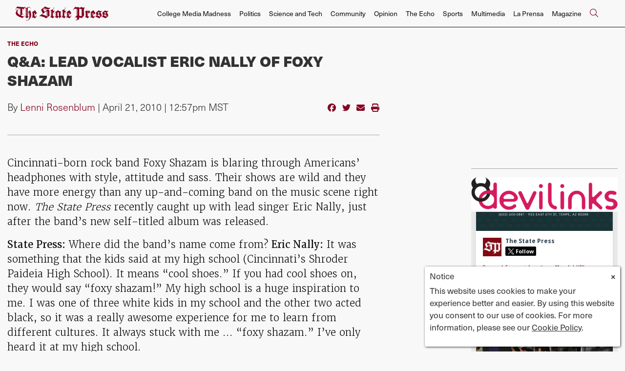

--- FILE ---
content_type: text/html; charset=UTF-8
request_url: https://www.statepress.com/article/2010/04/qa-lead-vocalist-eric-nally-of-foxy-shazam
body_size: 10896
content:



    



<!DOCTYPE html>
<html lang="en-US">
<!--
   _____ _   _                    _
  / ____| \ | |                  | |
 | (___ |  \| |_      _____  _ __| | _____
  \___ \| . ` \ \ /\ / / _ \| '__| |/ / __|
  ____) | |\  |\ V  V / (_) | |  |   <\__ \
 |_____/|_| \_| \_/\_/ \___/|_|  |_|\_\___/

SNworks - Solutions by The State News - http://getsnworks.com
-->
<head>
<meta charset="utf-8">
    <script type="text/javascript">var _sf_startpt=(new Date()).getTime();</script>

    <meta name="viewport" content="width=device-width">

    

    
                
<!-- CEO:STD-META -->


            	
                                                                        
    <title>Q&A: Lead vocalist Eric Nally of Foxy Shazam - The Arizona State Press</title>
<style>#__ceo-debug-message{display: none;}#__ceo-debug-message-open,#__ceo-debug-message-close{font-size: 18px;color: #333;text-decoration: none;position: absolute;top: 0;left: 10px;}#__ceo-debug-message-close{padding-right: 10px;}#__ceo-debug-message #__ceo-debug-message-open{display: none;}#__ceo-debug-message div{display: inline-block;}#__ceo-debug-message.message-collapse{width: 50px;}#__ceo-debug-message.message-collapse div{display: none;}#__ceo-debug-message.message-collapse #__ceo-debug-message-close{display: none;}#__ceo-debug-message.message-collapse #__ceo-debug-message-open{display: inline !important;}.__ceo-poll label{display: block;}ul.__ceo-poll{padding: 0;}.__ceo-poll li{list-style-type: none;margin: 0;margin-bottom: 5px;}.__ceo-poll [name="verify"]{opacity: 0.001;}.__ceo-poll .__ceo-poll-result{max-width: 100%;border-radius: 3px;background: #fff;position: relative;padding: 2px 0;}.__ceo-poll span{z-index: 10;padding-left: 4px;}.__ceo-poll .__ceo-poll-fill{padding: 2px 4px;z-index: 5;top: 0;background: #4b9cd3;color: #fff;border-radius: 3px;position: absolute;overflow: hidden;}.__ceo-flex-container{display: flex;}.__ceo-flex-container .__ceo-flex-col{flex-grow: 1;}.__ceo-table{margin: 10px 0;}.__ceo-table td{border: 1px solid #333;padding: 0 10px;}.text-align-center{text-align: center;}.text-align-right{text-align: right;}.text-align-left{text-align: left;}.__ceo-text-right:empty{margin-bottom: 1em;}article:not(.arx-content) .btn{font-weight: 700;}article:not(.arx-content) .float-left.embedded-media{padding: 0px 15px 15px 0px;}article:not(.arx-content) .align-center{text-align: center;}article:not(.arx-content) .align-right{text-align: right;}article:not(.arx-content) .align-left{text-align: left;}article:not(.arx-content) table{background-color: #f1f1f1;border-radius: 3px;width: 100%;border-collapse: collapse;border-spacing: 0;margin-bottom: 1.5rem;caption-side: bottom;}article:not(.arx-content) table th{text-align: left;padding: 0.5rem;border-bottom: 1px solid #ccc;}article:not(.arx-content) table td{padding: 0.5rem;border-bottom: 1px solid #ccc;}article:not(.arx-content) figure:not(.embedded-media)> figcaption{font-size: 0.8rem;margin-top: 0.5rem;line-height: 1rem;}</style>

    <meta name="description" content="Cincinnati-born rock band Foxy Shazam is blaring through Americans’ headphones with style, attitude and sass. Their shows are wild and they have more energy than any up-and-coming band on the music scene right now." />

            <meta property="fb:app_id" content=" " />                 <meta name="twitter:site" content="@@mediaASU" />     
        <meta property="og:url" content="https://www.statepress.com/article/2010/04/qa-lead-vocalist-eric-nally-of-foxy-shazam" />     <meta property="og:type" content="article" />
    <meta property="og:site_name" content="" />
    <meta property="og:title" content="Q&amp;A: Lead vocalist Eric Nally of Foxy Shazam - The Arizona State Press" />     <meta property="og:description" content="Cincinnati-born rock band Foxy Shazam is blaring through Americans’ headphones with style, attitude and sass. Their shows are wild and they have more energy than any up-and-coming band on the music scene right now." />             <meta name="twitter:card" content="summary_large_image">


    
                                        
            
                <meta property="og:image" content="https://d1v77p6x66ivz.cloudfront.net/32f2952fd98745b86878eeef2fc39aaa/dist/img/fb-hidden-icon.jpg" />          <meta property="og:image:width" content="300" />         <meta property="og:image:height" content="300" /> 
    
				
    <script type="application/ld+json">
          {
            "@context": "http://schema.org",
            "@type": "NewsArticle",
            "headline": "Q&amp;A: Lead vocalist Eric Nally of Foxy Shazam",
            "url": "https://www.statepress.com/article/2010/04/qa-lead-vocalist-eric-nally-of-foxy-shazam",
                        "dateCreated": "2010-04-21T12:57:49-07:00",
            "articleSection": "The Echo",
            "creator": ["Lenni Rosenblum"],
            "author": ["Lenni Rosenblum"],
            "keywords": ["the-echo","Music"]
          }
    </script>


    <!-- Google Tag Manager -->
<script>(function(w,d,s,l,i){w[l]=w[l]||[];w[l].push({'gtm.start':
new Date().getTime(),event:'gtm.js'});var f=d.getElementsByTagName(s)[0],
j=d.createElement(s),dl=l!='dataLayer'?'&l='+l:'';j.async=true;j.src=
'https://www.googletagmanager.com/gtm.js?id='+i+dl;f.parentNode.insertBefore(j,f);
})(window,document,'script','dataLayer','GTM-N58HZW');</script>
<!-- End Google Tag Manager -->

    <link rel="preconnect" href="https://d1v77p6x66ivz.cloudfront.net/">
    <link rel="preconnect" href="https://use.typekit.net">
    <link rel="stylesheet" href="https://use.typekit.net/yue6lot.css">
    <link rel="stylesheet" href="https://stackpath.bootstrapcdn.com/bootstrap/4.3.1/css/bootstrap.min.css" integrity="sha384-ggOyR0iXCbMQv3Xipma34MD+dH/1fQ784/j6cY/iJTQUOhcWr7x9JvoRxT2MZw1T" crossorigin="anonymous">
    <link rel="stylesheet" type="text/css" media="screen, print" href="https://d1v77p6x66ivz.cloudfront.net/32f2952fd98745b86878eeef2fc39aaa/dist/css/master.css" />

    <script src="https://kit.fontawesome.com/ad0a75b4c5.js" crossorigin="anonymous"></script>
    
    <link rel="apple-touch-icon" sizes="57x57" href="https://d1v77p6x66ivz.cloudfront.net/32f2952fd98745b86878eeef2fc39aaa/dist/img/favicons/apple-icon-57x57.png">
<link rel="apple-touch-icon" sizes="60x60" href="https://d1v77p6x66ivz.cloudfront.net/32f2952fd98745b86878eeef2fc39aaa/dist/img/favicons/apple-icon-60x60.png">
<link rel="apple-touch-icon" sizes="72x72" href="https://d1v77p6x66ivz.cloudfront.net/32f2952fd98745b86878eeef2fc39aaa/dist/img/favicons/apple-icon-72x72.png">
<link rel="apple-touch-icon" sizes="76x76" href="https://d1v77p6x66ivz.cloudfront.net/32f2952fd98745b86878eeef2fc39aaa/dist/img/favicons/apple-icon-76x76.png">
<link rel="apple-touch-icon" sizes="114x114" href="https://d1v77p6x66ivz.cloudfront.net/32f2952fd98745b86878eeef2fc39aaa/dist/img/favicons/apple-icon-114x114.png">
<link rel="apple-touch-icon" sizes="120x120" href="https://d1v77p6x66ivz.cloudfront.net/32f2952fd98745b86878eeef2fc39aaa/dist/img/favicons/apple-icon-120x120.png">
<link rel="apple-touch-icon" sizes="144x144" href="https://d1v77p6x66ivz.cloudfront.net/32f2952fd98745b86878eeef2fc39aaa/dist/img/favicons/apple-icon-144x144.png">
<link rel="apple-touch-icon" sizes="152x152" href="https://d1v77p6x66ivz.cloudfront.net/32f2952fd98745b86878eeef2fc39aaa/dist/img/favicons/apple-icon-152x152.png">
<link rel="apple-touch-icon" sizes="180x180" href="https://d1v77p6x66ivz.cloudfront.net/32f2952fd98745b86878eeef2fc39aaa/dist/img/favicons/apple-icon-180x180.png">
<link rel="icon" type="image/png" sizes="192x192"  href="https://d1v77p6x66ivz.cloudfront.net/32f2952fd98745b86878eeef2fc39aaa/dist/img/favicons/android-icon-192x192.png">
<link rel="icon" type="image/png" sizes="32x32" href="https://d1v77p6x66ivz.cloudfront.net/32f2952fd98745b86878eeef2fc39aaa/dist/img/favicons/favicon-32x32.png">
<link rel="icon" type="image/png" sizes="96x96" href="https://d1v77p6x66ivz.cloudfront.net/32f2952fd98745b86878eeef2fc39aaa/dist/img/favicons/favicon-96x96.png">
<link rel="icon" type="image/png" sizes="16x16" href="https://d1v77p6x66ivz.cloudfront.net/32f2952fd98745b86878eeef2fc39aaa/dist/img/favicons/favicon-16x16.png">
<link rel="manifest" href="https://d1v77p6x66ivz.cloudfront.net/32f2952fd98745b86878eeef2fc39aaa/dist/img/favicons/manifest.json">
<meta name="msapplication-TileColor" content="#ffffff">
<meta name="msapplication-TileImage" content="https://d1v77p6x66ivz.cloudfront.net/32f2952fd98745b86878eeef2fc39aaa/dist/img/favicons/ms-icon-144x144.png">
<meta name="theme-color" content="#ffffff">

            <link rev="canonical" type="text/html" href="https://www.statepress.com/article/2010/04/qa-lead-vocalist-eric-nally-of-foxy-shazam" />
    <link rel="alternate shorter" type="text/html" href="" />

    
    <script src="https://cdn.broadstreetads.com/init-2.min.js"></script>
<script>broadstreet.watch({ networkId: 5820 })</script>

 <!-- Flytedesk Digital --> <script type="text/javascript"> (function (w, d, s, p) { let f = d.getElementsByTagName(s)[0], j = d.createElement(s); j.id = 'flytedigital'; j.async = true; j.src = 'https://digital.flytedesk.com/js/head.js#' + p; f.parentNode.insertBefore(j, f); })(window, document, 'script', '8b8312eb-824e-4a21-a662-b27fc0bfdc33'); </script> <!-- End Flytedesk Digital -->

<script data-cfasync="false" type="text/javascript">
(function(w, d) {
var s = d.createElement('script');
s.src = '//cdn.adpushup.com/39648/adpushup.js';
s.crossOrigin='anonymous';
s.type = 'text/javascript'; s.async = true;
(d.getElementsByTagName('head')[0] || d.getElementsByTagName('body')[0]).appendChild(s);
w.adpushup = w.adpushup || {que:[]};
})(window, document);
</script>
</head>

<body class="article">
    <!-- Google Tag Manager (noscript) -->
<noscript><iframe src="https://www.googletagmanager.com/ns.html?id=GTM-N58HZW"
height="0" width="0" style="display:none;visibility:hidden"></iframe></noscript>
<!-- End Google Tag Manager (noscript) -->

    <div id="fb-root"></div>
    <script>(function(d, s, id) {
      var js, fjs = d.getElementsByTagName(s)[0];
      if (d.getElementById(id)) return;
      js = d.createElement(s); js.id = id;
      js.src = "//connect.facebook.net/en_US/sdk.js#xfbml=1&version=v2.0";
      fjs.parentNode.insertBefore(js, fjs);
    }(document, 'script', 'facebook-jssdk'));</script>

    <div class="skip-content">
        <span class="d-inline-block bg-white">Skip to <a href="#main-content" tabindex="0">Content</a>, <a href="#dockedNavContainer" tabindex="0">Navigation</a>, or <a href="#main-footer" tabindex="0">Footer</a>.</span>
    </div>

            
<header id="dockedNavContainer">
    <nav class="navbar navbar-expand-lg navbar-light py-1 py-lg-2" id="mainNavbar">
        <div class="container-fluid max-width">
            <a href="https://www.statepress.com/"><img src="https://d1v77p6x66ivz.cloudfront.net/32f2952fd98745b86878eeef2fc39aaa/dist/img/new-logo.svg" alt="Logo for The State Press" /></a>
            <form method="get" action="https://www.statepress.com/search" class="ml-auto d-none w-75" role="search">
                <div class="d-flex">
                    <input type="hidden" name="a" value="1">
                    <input type="hidden" name="o" value="date">
                    <input type="search" name="s" class="form-control form-control-sm w-75 ml-auto" placeholder="Search The State Press">
                    <button type="submit" aria-label="Search" class="ml-3 btn-reset d-inline"><i class="fal fa-search text-primary-color"></i></button>
                </div>
            </form>
            <a class="d-lg-none ml-auto" href="https://www.statepress.com/search?a=1&amp;o=date" aria-label="Search The State Press">
                <i class="fal fa-search text-primary-color text-bigger"></i>
            </a>
            <button class="navbar-toggler border-0" type="button" data-toggle="collapse" data-target="#mainNavbarContent">
                <i class="fal fa-bars text-primary-color text-bigger"></i>
            </button>

            <div class="collapse navbar-collapse font-sans" id="mainNavbarContent">

                <div class="row w-100 px-0 mx-0">
                    <div class="col-lg text-right">
                        <ul class="navbar-nav mx-auto justify-content-end">
                                                                                                <li class="navbar-item"><a id="navbar-item-mediamadness" class="nav-link" href="https://www.statepress.com/section/college-media-madness" title="College&#x20;Media&#x20;Madness" >College Media Madness</a></li>
                                                                                                                                <li class="navbar-item"><a id="navbar-item-politics" class="nav-link" href="https://www.statepress.com/section/politics" title="Politics" >Politics</a></li>
                                                                                                                                <li class="navbar-item"><a id="navbar-item-biztech" class="nav-link" href="https://www.statepress.com/section/science-and-tech" title="Science&#x20;and&#x20;Tech" >Science and Tech</a></li>
                                                                                                                                <li class="navbar-item"><a id="navbar-item-community" class="nav-link" href="https://www.statepress.com/section/community" title="Community" >Community</a></li>
                                                                                                                                <li class="navbar-item"><a id="navbar-item-opinion" class="nav-link" href="https://www.statepress.com/section/opinion" title="Opinion" >Opinion</a></li>
                                                                                                                                <li class="navbar-item"><a id="navbar-item-echo" class="nav-link" href="https://www.statepress.com/section/the-echo" title="The&#x20;Echo" >The Echo</a></li>
                                                                                                                                <li class="navbar-item"><a id="navbar-item-sports" class="nav-link" href="https://www.statepress.com/section/sports" title="Sports" >Sports</a></li>
                                                                                                                                <li class="navbar-item"><a id="navbar-item-multimedia" class="nav-link" href="https://www.statepress.com/section/multimedia" title="Multimedia" >Multimedia</a></li>
                                                                                                                                <li class="navbar-item"><a id="navbar-item-prensa" class="nav-link" href="https://www.statepress.com/section/la-prensa" title="La&#x20;Prensa" >La Prensa</a></li>
                                                                                                                                <li class="navbar-item"><a id="navbar-item-magazine" class="nav-link" href="https://www.statepress.com/section/magazine" title="Magazine" >Magazine</a></li>
                                                                                                                                <li class="navbar-item d-none d-lg-flex"><a id="navbar-item-search" class="nav-link" href="https://www.statepress.com/search?a=1" title="" aria-label="Search The State Press"><i class="fal fa-search text-primary-color text-bigger"></i></a></li>
                                                                                    </ul>
                    </div>
                </div>


            </div>
        </div>
    </nav>
</header>
    
    <div class="mt-4">
        <!-- gryphon/ads/leaderboard.tpl -->

<div class="ad leaderboard text-center">
                    <broadstreet-zone zone-id="69171"></broadstreet-zone>
    </div>

    </div>

    <div id="main-content">
        <!-- START gryphon/article/main.tpl -->

    
<div class="container-fluid max-width my-4">
    <div class="row">
        <div class="col">
            <div class="row">
                <div class="col col-lg-10">
                    <article class="full-article">

                        <div class="kicker"><a href="https://www.statepress.com/section/the-echo">The Echo</a></div>

                        <h1>Q&amp;A: Lead vocalist Eric Nally of Foxy Shazam</h1>
                        
                        
                                                    <div class="row mt-4 mb-0 mb-md-4">
                                <div class="col-12 col-md-8">
                                    <aside class="author-name">
                                                
    
                                    
            By <a href="https://www.statepress.com/staff/lrosenblum">Lenni Rosenblum</a>
                                    
                                        |
                                        <span class="can-localize">April 21, 2010 | 12:57pm MST</span>
                                    </aside>
                                </div>
                                <div class="col-12 col-md-4 text-center text-md-right">
                                    <ul class="social-links list-unsyled list-inline mt-4 mt-md-0">
                                        <li class="list-inline-item"><a href="http://www.facebook.com/sharer.php?u=https://www.statepress.com/article/2010/04/qa-lead-vocalist-eric-nally-of-foxy-shazam" target="_blank" class="sends-events" data-ga-category="Share" data-ga-action="click" data-ga-label="facebook" data-ga-value="CURL"><i class="fab fa-facebook"></i></a></li>
                                        <li class="list-inline-item"><a href="http://twitter.com/intent/tweet?url=https://www.statepress.com/article/2010/04/qa-lead-vocalist-eric-nally-of-foxy-shazam&amp;text=Q&amp;A: Lead vocalist Eric Nally of Foxy Shazam" target="_blank" class="sends-events" data-ga-category="Share" data-ga-action="click" data-ga-label="twitter" data-ga-value="CURL"><i class="fab fa-twitter"></i></a></li>
                                                                                <li class="list-inline-item"><a href="mailto:?subject=Q%26A%3A%20Lead%20vocalist%20Eric%20Nally%20of%20Foxy%20Shazam%20|%20The%20State%20Press&amp;text=Check%20out%20this%20article%20from%20The%20State%20Press%3A%20https%3A%2F%2Fwww.statepress.com%2Farticle%2F2010%2F04%2Fqa-lead-vocalist-eric-nally-of-foxy-shazam" class="sends-events" data-ga-category="Share" data-ga-action="click" data-ga-label="email" data-ga-value="CURL"><i class="fa fa-envelope"></i></a></li>
                                        <li class="list-inline-item"><a href="#" onclick="window.print()" class="sends-events" data-ga-category="Share" data-ga-action="click" data-ga-label="facebook" data-ga-value="CURL"><i class="fas fa-print"></i></a></li>
                                    </ul>
                                </div>
                            </div>
                        
                        <hr />
                    </article>
                </div>
            </div>
        </div>
        <div class="col-12 fixed-sidebar d-print-none">
        </div>
    </div>
</div>
<div class="container-fluid max-width">
    <div class="row">
        <div class="col">
            <div class="row">
                <div class="col col-lg-10">
                    <article class="full-article">
                        <div class=" article-content mb-4">

                                                            <p>Cincinnati-born rock band Foxy Shazam is blaring through Americans’ headphones with style, attitude and sass. Their shows are wild and they have more energy than any up-and-coming band on the music scene right now.
<em>
The State Press</em> recently caught up with lead singer Eric Nally, just after the band’s new self-titled album was released.</p>
<p><strong>State Press:</strong> Where did the band’s name come from?
<strong>
Eric Nally:</strong> It was something that the kids said at my high school (Cincinnati’s Shroder Paideia High School). It means “cool shoes.” If you had cool shoes on, they would say “foxy shazam!” My high school is a huge inspiration to me. I was one of three white kids in my school and the other two acted black, so it was a really awesome experience for me to learn from different cultures. It always stuck with me … “foxy shazam.” I’ve only heard it at my high school.</p>
<p><strong>SP:</strong> Let’s talk about the release of the new album, which was released on April 13. Describe the sense of accomplishment … you’ve worked for so long on the album. What did you guys do the day the album released? What did you guys feel?
<strong>
EN:</strong> That morning I woke up, I was a little nervous. I couldn’t have been happier and I was so proud of myself. When I listen to our new album, it tingles up and down my spine and I got teary-eyed. I’m just so proud of this album. It’s our best work yet.</p>
<p>But to be honest, the morning of our album release, I was like, “Now what?” I guess it’s just a matter of writing a new record and always moving forward. It’s born, it’s out there [and] it’s going to do its thing. It’s just like having a kid, really, which I know a lot about because I’m a young father of two boys. You have it, it’s born and then you do everything you can to support it and back everything up that it does.</p>

                                <div class="inline-ad d-block d-lg-none my-4 mr-0 mr-md-4 text-center d-print-none">
                                    <!-- gryphon/ads/rectangle-sb-4.tpl -->
<div class="ad rectangle">
                <broadstreet-zone zone-id="69176"></broadstreet-zone>
    </div>
                                </div>

                                <p>That’s what we’re going to do: We’re going to back up this new album with touring and anything you could possibly back a record up with. And then we’re going to start on a new one.
<strong>
SP:</strong> You guys recently did an event at a college where you took part in a basketball game and then you got filmed all day. Let’s discuss about that.
<strong>
EN:</strong> That was at Buffalo University. There was a fundraiser going on. They set up games and everything. It was just a really cool experience. I like college atmospheres because I like to be part of a community. I feel like campuses are really communal and everybody’s going about their own way, but they’re part of one thing. I like that a lot.</p>
<p><strong>
SP:</strong> What’s the concept behind the video for Foxy Shazam’s song “Oh Lord?” The video is so different from anything out there right now.</p>
<p><strong>EN:</strong> Everything visual from Foxy Shazam is something that Warner Brothers has been very open to. That was really important to me, and it always has been and it always will be. It’s a whole lot easier to understand a sound when you can see what the sound looks like — everything from videos to pictures and anything artistically [and] visually that the band does — comes from me. It’s exactly what we want.</p>
<p>That song is written about my son, Julian, and that song is telling him about the hard times in life and the good times in life. He doesn’t really understand right now, I don’t think, because he’s young, but it’s really cool to think about. Down the line when I’m long gone, he can listen to it when he’s older and he can think that someone was so passionate about him and wrote something about him.</p>
<p><strong>SP:</strong> Do you guys party a lot or do you guys relax and explore when you go to a new place? What’s life on the road like for Foxy Shazam?</p>
<p><strong>EN:</strong> We’re not big partiers. The six guys on stage have nothing in common with the six guys offstage, so when people see us on stage they’re like, “I bet you guys are crazy.” No way, we have nothing to do with that scene. We’re really relaxed and we love to sightsee and try different foods and stuff like that. We’ll celebrate things once in a while and get loose but it’s not frequent.</p>
<p><strong>SP:</strong> A lot of people have said you’re like a modern-day Freddy Mercury. That’s such a powerful comparison. How do you feel about that?
<strong>
EN: </strong>I actually hate that. He’s not an inspiration to me and I’m not an inspiration to him. I just want to be me … I just want to be Foxy Shazam.
<strong>
SP:</strong> Do you guys have any plans for future collaborations?</p>
<p><strong>EN: </strong>Dustin Hawkins, formerly of The Darkness, is my best friend. I could imagine myself doing something with him down the road.</p>
<p><strong>SP:</strong> What’s next for you guys, besides touring?
<strong>
EN:</strong> Our ultimate goal for this band is to be the biggest band in the world and go down in history doing what we do. I know we’re a long way from that right now but this new record is a great step in that direction. By no means do I feel like we’re on any type of plateau or anything. I think we have a long way to go in order to achieve that ultimate goal. What’s next is just supporting the record. I’m very curious to see what it’s going to do. We’re going to do a support tour this summer and we’re planning to do a lot of festivals.</p>
<p>Reach the reporter at lenni.rosenblum@asu.edu</p>

                                
                                                                
                                
                                

                            
                            <div class="mt-4">
                                    
    
                            </div>

                            <hr />

                            <div class="font-sans text-body-color text-bigger">
                                Continue supporting student journalism and <a href="https://www.asufoundation.org/arts-and-community/the-state-press-CA124731.html" target="_blank"><u>donate</u></a> to The State Press today.
                            </div>

                            <div class="my-4">
                                <ul class="list-inline d-block d-lg-inline mt-2 pr-lg-2">
                                    <li class="list-inline-item"><a href="https://twitter.com/statepress" class="border-0" aria-label="Follow us on Twitter">
                                        <span class="fa-stack">
                                            <i class="fa fa-circle fa-stack-2x text-primary-color"></i>
                                            <i class="fab fa-twitter fa-stack-1x text-white"></i>
                                        </span>
                                    </a></li>
                                    <li class="list-inline-item"><a href="https://facebook.com/statepress" class="border-0" aria-label="Follow us on Facebook">
                                        <span class="fa-stack">
                                            <i class="fa fa-circle fa-stack-2x text-primary-color"></i>
                                            <i class="fab fa-facebook-f fa-stack-1x text-white"></i>
                                        </span>
                                    </a></li>
                                    <li class="list-inline-item"><a href="https://instagram.com/statepress" class="border-0" aria-label="Follow us on Instagram">
                                        <span class="fa-stack">
                                            <i class="fa fa-circle fa-stack-2x text-primary-color"></i>
                                            <i class="fab fa-instagram fa-stack-1x text-white"></i>
                                        </span>
                                    </a></li>
                                </ul>

                            </div>

                            <hr />
                            <div class="my-4">
                                <script charset="utf-8" type="text/javascript" src="//js.hsforms.net/forms/embed/v2.js"></script>
                                <script>
                                hbspt.forms.create({
                                portalId: "24423416",
                                formId: "b7967549-0252-4c91-b5c2-817b80505bb6",
                                region: "na1"
                                });
                                </script>
                            </div>
                        </div>
                    </article>
                    <div class="row">
                        <div class="col">
                            <hr />
                            <div class="mb-4 d-print-none">
                                <div class="h2 text-uppercase">Related Stories</div>
                                                                    <div class="mt-4">
                                                
    
            
        
                    
                    
    <article class="art-above h2-h3 mb-4 mb-lg-0">

        <div class="row">
            <div class="col-6 col-md-4">
                                                                        <div class="image-container mb-2 mb-md-0">
                                                    <a href="https://www.statepress.com/article/2026/01/uda-nationals-asu-dance" title="ASU dance team returns to UDA nationals after six year hiatus"><img src="https://snworksceo.imgix.net/asp/1d8a44aa-7a19-44d1-a726-e9e9512e61a6.sized-1000x1000.jpg?w=1500&amp;ar=3%3A2&amp;fit=crop&amp;crop=faces&amp;facepad=3&amp;auto=format" class="dom-art-above-image w-100 d-block mx-auto" alt="Peters-260112-uda-nationals-asu-dance" loading="eager"/></a>
                                                                                                    
                                            </div>
                                    
                            </div>
            <div class="col-6 col-md-8">
                <div class="">

                    <h2 class="headline has-photo mt-0 mt-lg-2 mb-2"><a href="https://www.statepress.com/article/2026/01/uda-nationals-asu-dance" title="ASU dance team returns to UDA nationals after six year hiatus">ASU dance team returns to UDA nationals after six year hiatus</a></h2>
                                        
                    
                    
                                            <div class="mt-2">
                                                            <span class="d-inline dateline has-photo">
                                            
    
                                    
            By <a href="https://www.statepress.com/staff/lexi-janusee">Lexi Janusee</a>
                                    
                                </span>
                                                                                                            </div>
                    
                </div>
            </div>
        </div>
    </article>

                                    </div>
                                                                    <div class="mt-4">
                                                
    
            
        
                    
                    
    <article class="art-above h2-h3 mb-4 mb-lg-0">

        <div class="row">
            <div class="col-6 col-md-4">
                                                                        <div class="image-container mb-2 mb-md-0">
                                                    <a href="https://www.statepress.com/article/2026/01/review-whats-with-ishmael" title="Review: Graffiti across Phoenix inspired me to read &#039;Ishmael&#039;"><img src="https://snworksceo.imgix.net/asp/b5c8f4b6-6f65-4f22-a869-8fde60883ebe.sized-1000x1000.png?w=1500&amp;ar=3%3A2&amp;fit=crop&amp;crop=faces&amp;facepad=3&amp;auto=format" class="dom-art-above-image w-100 d-block mx-auto" alt="The Echo Review What&#039;s With Ishmael.png" loading="eager"/></a>
                                                                                                    
                                            </div>
                                    
                            </div>
            <div class="col-6 col-md-8">
                <div class="">

                    <h2 class="headline has-photo mt-0 mt-lg-2 mb-2"><a href="https://www.statepress.com/article/2026/01/review-whats-with-ishmael" title="Review: Graffiti across Phoenix inspired me to read &#039;Ishmael&#039;">Review: Graffiti across Phoenix inspired me to read &#039;Ishmael&#039;</a></h2>
                                        
                    
                    
                                            <div class="mt-2">
                                                            <span class="d-inline dateline has-photo">
                                            
    
                                    
            By <a href="https://www.statepress.com/staff/lexi-janusee">Lexi Janusee</a>
                                    
                                </span>
                                                                                                            </div>
                    
                </div>
            </div>
        </div>
    </article>

                                    </div>
                                                                    <div class="mt-4">
                                                
    
            
        
                    
                    
    <article class="art-above h2-h3 mb-4 mb-lg-0">

        <div class="row">
            <div class="col-6 col-md-4">
                                                                        <div class="image-container mb-2 mb-md-0">
                                                    <a href="https://www.statepress.com/article/2026/01/stranger-things-class" title="ASU turns learning &#039;Upside Down&#039; with new Stranger Things narrative writing class "><img src="https://snworksceo.imgix.net/asp/2c7b1a21-e830-4890-a8f5-a5194ff63171.sized-1000x1000.png?w=1500&amp;ar=3%3A2&amp;fit=crop&amp;crop=faces&amp;facepad=3&amp;auto=format" class="dom-art-above-image w-100 d-block mx-auto" alt="c142587b-21bd-4f41-8b5a-27d14de5d47d.png" loading="eager"/></a>
                                                                                                    
                                            </div>
                                    
                            </div>
            <div class="col-6 col-md-8">
                <div class="">

                    <h2 class="headline has-photo mt-0 mt-lg-2 mb-2"><a href="https://www.statepress.com/article/2026/01/stranger-things-class" title="ASU turns learning &#039;Upside Down&#039; with new Stranger Things narrative writing class ">ASU turns learning &#039;Upside Down&#039; with new Stranger Things narrative writing class </a></h2>
                                        
                    
                    
                                            <div class="mt-2">
                                                            <span class="d-inline dateline has-photo">
                                            
    
                                    
            By <a href="https://www.statepress.com/staff/kasturi_tale">Kasturi Tale</a>
                                    
                                </span>
                                                                                                            </div>
                    
                </div>
            </div>
        </div>
    </article>

                                    </div>
                                                            </div>

                        </div>
                    </div>
                </div>
            </div>
        </div>

        <div class="col-12 col-md fixed-sidebar d-print-none">
    <div class="mb-4 text-center">
        <!-- gryphon/ads/rectangle-sb-1.tpl -->
<div class="ad rectangle">
                    <broadstreet-zone zone-id="69173"></broadstreet-zone>
    </div>
    </div>
    <hr class="bg-gray" />

    <div class="mb-4 text-center">
        <img class="mb-1 d-block" src="https://d1v77p6x66ivz.cloudfront.net/32f2952fd98745b86878eeef2fc39aaa/dist/img/devillinks.png">
<iframe src="https://statepress.friends2follow.com/f2f/widget/html/socialstack/all/0/12/140/1/2/1/3" frameborder="0" height="600" width="300" scrolling="no"></iframe>
    </div>
    <hr class="bg-gray" />

    <div class="mb-4 text-center">
        <!-- gryphon/ads/rectangle-sb-2.tpl -->
<div class="ad rectangle">
          <div class="flytead rectangle 8b8312eb-a712-4787-bf1c-3e4fe9cc7f3e"></div>
    </div>
    </div>
    <hr class="bg-gray" />

    <div class="mb-4 text-center">
        <!-- gryphon/ads/rectangle-sb-3.tpl -->
<div class="ad rectangle">
                <broadstreet-zone zone-id="69175"></broadstreet-zone>
    </div>
    </div>

</div>

    </div>
</div>

    </div>

    <footer class="mt-3 py-3" id="main-footer">
    <div class="container-fluid max-width">
        <div class="row">
            <div class="col-12 col-md-6 col-lg-3">
                <a href="https://www.statepress.com/"><img src="https://d1v77p6x66ivz.cloudfront.net/32f2952fd98745b86878eeef2fc39aaa/dist/img/new-logo.svg" alt="Logo for The State Press" class="d-block mb-4 w-100" /></a>
                <div class="mb-4">
                    &copy; 2026 The State Press.<br />
                    All rights reserved.
                </div>
                Powered by <a href="https://getsnworks.com" target="_blank"><img src="https://duvq7ua50whdw.cloudfront.net/611d8613ded5b4d43232ade12fd62a2f/dist/img/snworks-logo-black.png" style="max-width:60px" class="d-inline-block mt-n1" alt="SNworks"/></a><br />
                Solutions by The State News</small>
            </div>
            <div class="col-12 col-md-6 col-lg-4 offset-lg-4 offset-xl-5 mt-4 mt-md-0">
                <div class="row">
                    <div class="col-6">
                        <ul class="list-unstyled">
                            <li class="list-unstyled-item">
                                <a class="text-body" href="https://www.statepress.com/section/politics">Politics</a>
                            </li>
                            <li class="list-unstyled-item">
                                <a class="text-body" href="https://www.statepress.com/section/business-and-tech">Business and Tech</a>
                            </li>
                            <li class="list-unstyled-item">
                                <a class="text-body" href="https://www.statepress.com/section/community">Community</a>
                            </li>
                            <li class="list-unstyled-item">
                                <a class="text-body" href="https://www.statepress.com/section/opinion">Opinion</a>
                            </li>
                            <li class="list-unstyled-item">
                                <a class="text-body" href="https://www.statepress.com/section/the-echo">The Echo</a>
                            </li>
                            <li class="list-unstyled-item">
                                <a class="text-body" href="https://www.statepress.com/section/multimedia">Multimedia</a>
                            </li>
                            <li class="list-unstyled-item">
                                <a class="text-body" href="https://www.statepress.com/section/sports">Sports</a>
                            </li>
                            <li class="list-unstyled-item">
                                <a class="text-body" href="https://www.statepress.com/section/la-prensa">La Prensa</a>
                            </li>
                            <li class="list-unstyled-item">
                                <a class="text-body" href="https://www.statepress.com/section/magazine">Magazine</a>
                            </li>
                        </ul>
                    </div>
                    <div class="col-6">
                        <ul class="list-unstyled">
                            <li class="list-unstyled-item">
                                <a class="text-body" href="https://www.statepress.com/page/classifieds">Classifieds</a>
                            </li>
                            <li class="list-unstyled-item">
                                <a class="text-body" href="https://www.statepress.com/page/about">About</a>
                            </li>
                            <li class="list-unstyled-item">
                                <a class="text-body" href="https://www.statepress.com/page/contact">Contact</a>
                            </li>
                            <li class="list-unstyled-item">
                                <a class="text-body" href="https://www.statepress.com/page/work-for-us">Work for Us</a>
                            </li>
                            <li class="list-unstyled-item">
                                <a class="text-body" href="https://www.statepress.com/page/asu-advertising">Advertise</a>
                            </li>
                            <li class="list-unstyled-item">
                                <a class="text-body" href="https://www.statepress.com/page/privacy-policy">Privacy Policy</a>
                            </li>
                            <li class="list-unstyled-item">
                                <a class="text-body" href="https://www.statepress.com/page/newsletter">Newsletter</a>
                            </li>
                            <li class="list-unstyled-item">
                                <a class="text-body" href="https://www.statepress.com/page/masthead">Masthead</a>
                            </li>
                        </ul>
                    </div>
                </div>
            </div>
        </div>
    </div>
</footer>

    <script src="https://code.jquery.com/jquery-3.4.1.min.js" integrity="sha256-CSXorXvZcTkaix6Yvo6HppcZGetbYMGWSFlBw8HfCJo=" crossorigin="anonymous"></script>
    <script src="https://cdn.jsdelivr.net/npm/popper.js@1.16.0/dist/umd/popper.min.js" integrity="sha384-Q6E9RHvbIyZFJoft+2mJbHaEWldlvI9IOYy5n3zV9zzTtmI3UksdQRVvoxMfooAo" crossorigin="anonymous"></script>
    <script src="https://stackpath.bootstrapcdn.com/bootstrap/4.4.1/js/bootstrap.min.js" integrity="sha384-wfSDF2E50Y2D1uUdj0O3uMBJnjuUD4Ih7YwaYd1iqfktj0Uod8GCExl3Og8ifwB6" crossorigin="anonymous"></script>

            <script src="https://d1v77p6x66ivz.cloudfront.net/32f2952fd98745b86878eeef2fc39aaa/dist/js/master-min.js"></script>
        <link rel="stylesheet" type="text/css" media="screen, projection" href="https://s3.us-east-1.amazonaws.com/static.getsnworks.com/js/lighbox/lightbox-1.0.css" />
    <script src="https://s3.us-east-1.amazonaws.com/static.getsnworks.com/js/lighbox/lightbox-1.0.js"></script>

            <div id="gdpr-container"><div class="gdpr-inner-container"><a href="#" class="gdpr-close">&times;</a><div class="gdpr-content"><h4>Notice</h4><p>This website uses cookies to make your experience better and easier. By using this website you consent to our use of cookies. For more information, please see our <a href="https://www.statepress.com/page/cookies">Cookie Policy</a>.</p></div></div></div>            <!-- START Parse.ly Include: Standard -->
    <div id="parsely-root" style="display: none">
    <span id="parsely-cfg" data-parsely-site="statepress.com"></span>
    </div>
    <script>
    (function(s, p, d) {
    var h=d.location.protocol, i=p+"-"+s,
    e=d.getElementById(i), r=d.getElementById(p+"-root"),
    u=h==="https:"?"d1z2jf7jlzjs58.cloudfront.net"
    :"static."+p+".com";
    if (e) return;
    e = d.createElement(s); e.id = i; e.async = true;
    e.src = h+"//"+u+"/p.js"; r.appendChild(e);
    })("script", "parsely", document);
    </script>
    <!-- END Parse.ly Include: Standard -->
    <!-- Start of HubSpot Embed Code -->

    <script type="text/javascript" id="hs-script-loader" async defer src="//js-na1.hs-scripts.com/24423416.js"></script>

    <!-- End of HubSpot Embed Code -->


<!-- Built in 0.17599582672119 seconds --><div id="__ceo-8B7A2F29-C494-4EAA-9D3D-93356FF6FB40"></div>
<script src="https://www.statepress.com/b/e.js"></script><script></script>

<!-- START DELAYRENDER footer -->
    <style>
        #gdpr-container {
            position: fixed;
            bottom: 10px;
            right: 10px;
            width: 100%;
            max-width: 400px;
            background: #fff;
            border-radius: 3px;
            box-shadow: rgba(0,0,0,0.75) 1px 1px 4px;
        }
        #gdpr-container .gdpr-inner-container {
            position: relative;
        }
        #gdpr-container .gdpr-close {
            position: absolute;
            top: 10px;
            right: 10px;
            color: #333;
            font-weight: bold;
            font-size: 16px;
            font-family: sans-serif;
        }
        #gdpr-container .gdpr-content {
            padding: 10px;
            color: #333;
        }
        #gdpr-container .gdpr-content a {
            color: #333;
            text-decoration: underline;
        }
    </style>

    <script>
        (function() {
            var p = document.getElementById('gdpr-container');
            var cookieName = "_gdprixFqSpaZbtf8hGCbw";
            var days = 365;

            var _setCookie = function() {
                var date = new Date();
                date.setTime(date.getTime()+(days*24*60*60*1000));
                var expires = "; expires="+date.toGMTString();
                document.cookie = cookieName+"=1"+expires+"; path=/";
            };
            var _checkCookie = function() {
                var isset = false;
                var nameEQ = cookieName+"=";
                var ca = document.cookie.split(';');
                for(var i=0;i < ca.length;i++) {
                    var c = ca[i];
                    while (c.charAt(0)==' ') c = c.substring(1,c.length);
                    if (c.indexOf(nameEQ) == 0) isset = true;
                }
                return isset;
            }

            if (!p || !p.getElementsByClassName('gdpr-close').length) {
                return;
            }

            if (_checkCookie()) {
                p.remove();
            }

            var closer = p.getElementsByClassName('gdpr-close')[0];
            closer.addEventListener('click', function() {
                p.remove();
                _setCookie();
            });


        })();
    </script>

<!-- END DELAYRENDER footer --></body>
</html>
